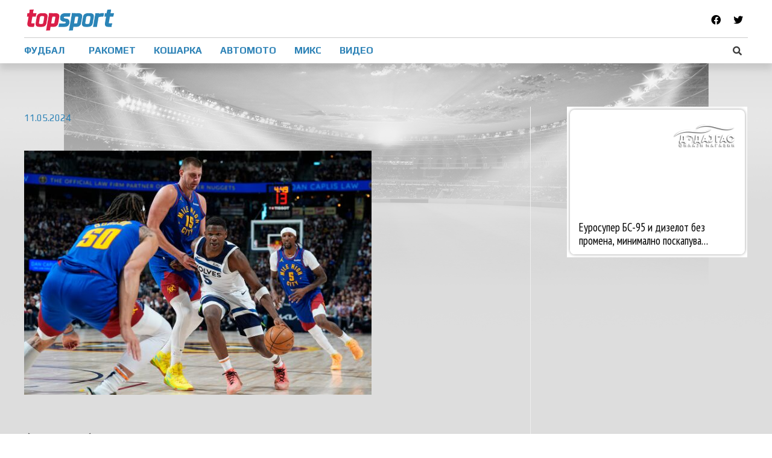

--- FILE ---
content_type: text/html; charset=UTF-8
request_url: https://topsport.mk/kosarka/video-denver-pobedi-kaj-minesota-indijana-slavashe-nad-nujork/?partial-prev=1
body_size: 3416
content:


<article 
	class="post-463686 post type-post status-publish format-standard has-post-thumbnail hentry category-kosarka category-top category-makfax ast-article-single" id="post-463686" itemtype="https://schema.org/CreativeWork" itemscope="itemscope">

	
	
<div class="ast-post-format- single-layout-1 ast-no-date-box">

	
	<header class="entry-header ">

		
				<div class="ast-single-post-order">
			<h1 class="entry-title" itemprop="headline">(Видео) Денвер победи кај Минесота, Индијана славаше над Њујорк</h1><div class="entry-meta"><span class="cat-links"><a href="https://topsport.mk/category/kosarka/" rel="category tag">Кошарка</a> <a href="https://topsport.mk/category/top/" rel="category tag">ТОП</a> <a href="https://topsport.mk/category/makfax/" rel="category tag">Makfax</a></span> / <span class="posted-on"><span class="published" itemprop="datePublished"> 11.05.2024</span><span class="updated" itemprop="dateModified"> 11.05.2024</span></span></div>		</div>
		<div class="post-thumb-img-content post-thumb"><img width="576" height="405" src="https://topsport.mk/wp-content/uploads/2024/05/Untitled-1-3.jpg" class="attachment-large size-large wp-post-image" alt="" decoding="async" itemprop="image" /></div>
		
	</header><!-- .entry-header -->

	
	<div class="entry-content clear" 
	itemprop="text"	>

		
		<div class='ai-viewports ai-viewport-1 ai-insert-5-29784173' style='margin: 8px auto; text-align: center; display: block; clear: both;' data-insertion-position='prepend' data-selector='.ai-insert-5-29784173' data-insertion-no-dbg data-code='[base64]' data-block='5'></div>

<p>Кошаркарите на Денвер Нагетс ја совладаа Минесота Тимбервулвс со 117:90 и намалија на 2-1 во полуфиналето на Западната конференција.</p><div class='ai-viewports ai-viewport-3 ai-insert-8-45716013' style='margin: 8px auto 20px; text-align: center; display: block; clear: both;' data-insertion-position='prepend' data-selector='.ai-insert-8-45716013' data-insertion-no-dbg data-code='[base64]' data-block='8'></div>

<div class='ai-viewports ai-viewport-1 ai-viewport-2 ai-insert-7-24507634' style='margin: 8px auto 20px; text-align: center; display: block; clear: both;' data-insertion-position='prepend' data-selector='.ai-insert-7-24507634' data-insertion-no-dbg data-code='[base64]' data-block='7'></div>

<div class='ai-viewports ai-viewport-2 ai-viewport-3 ai-insert-1-36077025' style='margin: 8px auto; text-align: center; display: block; clear: both;' data-insertion-position='prepend' data-selector='.ai-insert-1-36077025' data-insertion-no-dbg data-code='[base64]' data-block='1'></div>


<p>Нагетс одговорија шампионски по шлаканиците што го добија во првите два натпревари пред своите навивачи во Минеаполис максимално се вратија во серијата.</p>
<p>Јокиќ го заврши натпреварот со 24 поени, 14 скока, девет асистенции, три украдени топки и три блокади. </p>
<p>Џамал Мареј беше одличен со 24 поени и пет асистенции, Мајкл Портер постигна 21, Арон Гордон 13, од кои три тројки на стартот на третиот период, а Кентавијус Колдвел-Поуп 12 поени.</p>
<p>Во поразениот тим Едвардс постигна 19 поени, Таунс 14, а Конли и МекДаниелс по 10 поени.</p>
<p>Следниот натпревар се игра ноќта меѓу недела и понеделник од 02.00 часот.</p>
<p><iframe width="800" height="420" src="https://www.youtube.com/embed/995F4Ic9P0Y?si=U9dwx6Zogi-oz73Z" title="YouTube video player" frameborder="0" allow="accelerometer; autoplay; clipboard-write; encrypted-media; gyroscope; picture-in-picture; web-share" referrerpolicy="strict-origin-when-cross-origin" allowfullscreen></iframe></p>
<p>Кошаркарите на Индијана Пејсерс ги совладаа Њујорк Никс со 111:106, во третиот натпревар од четвртфиналето на НБА плеј-офот.</p>
<p>Пејсерси го намалија резултатот во серијата на 2:1 на домашен терен, Њујорк претходно победи во двата меча на домашен терен.</p>
<p>Тајрис Халибартон го предводеше домашниот тим до победата со 35 поени со четири скока и седум асистенции, а го следеше Паскал Сијакам со 26 поени и седум скока.</p>
<p>Двоцифрен беше и Мајлс Тарнер кој успеа да оствари дабл-дабл учинок, односно 21 поен со 10 скока.</p>
<p>Кај Никс се истакна Донте Дивиченцо со 35 поени со три скока и две асистенции, а го следеше Џејлен Бренсон со 26 поени и шест асистенции.</p>
<p>Следниот дуел е закажан за в недела од 21 часот и 30 минути.</p>
<p><iframe loading="lazy" width="800" height="420" src="https://www.youtube.com/embed/BxThuR2rHBQ?si=QuAZ4KVtQLQs7740" title="YouTube video player" frameborder="0" allow="accelerometer; autoplay; clipboard-write; encrypted-media; gyroscope; picture-in-picture; web-share" referrerpolicy="strict-origin-when-cross-origin" allowfullscreen></iframe></p>
<!-- CONTENT END 1 -->

		
		
			</div><!-- .entry-content .clear -->
</div>

	
</article><!-- #post-## -->


	<nav class="navigation post-navigation" aria-label="Написи">
		<h2 class="screen-reader-text">Навигација на напис</h2>
		<div class="nav-links"><div class="nav-previous"><a href="https://topsport.mk/miks/vi-blagodaram-na-porakite-novak-gokovik-progovori-i-otkri-kako-se-chuvstvuva-po-intsidentot-so-shisheto/" rel="prev"><span class="ast-left-arrow">&larr;</span> Previous Напис</a></div><div class="nav-next"><a href="https://topsport.mk/fudbal/junajted-saka-trejd-so-barselona-bruno-za-de-jong/" rel="next">Next Напис <span class="ast-right-arrow">&rarr;</span></a></div></div>
	</nav>

--- FILE ---
content_type: text/html; charset=UTF-8
request_url: https://topsport.mk/miks/vi-blagodaram-na-porakite-novak-gokovik-progovori-i-otkri-kako-se-chuvstvuva-po-intsidentot-so-shisheto/?partial-prev=1
body_size: 2636
content:


<article 
	class="post-463681 post type-post status-publish format-standard has-post-thumbnail hentry category-miks category-top ast-article-single" id="post-463681" itemtype="https://schema.org/CreativeWork" itemscope="itemscope">

	
	
<div class="ast-post-format- single-layout-1 ast-no-date-box">

	
	<header class="entry-header ">

		
				<div class="ast-single-post-order">
			<h1 class="entry-title" itemprop="headline">„Тоа беше несреќен случај“ &#8211; Новак Ѓоковиќ проговори и откри како се чувствува по инцидентот со шишето</h1><div class="entry-meta"><span class="cat-links"><a href="https://topsport.mk/category/miks/" rel="category tag">Микс</a> <a href="https://topsport.mk/category/top/" rel="category tag">ТОП</a></span> / <span class="posted-on"><span class="published" itemprop="datePublished"> 11.05.2024</span><span class="updated" itemprop="dateModified"> 11.05.2024</span></span></div>		</div>
		<div class="post-thumb-img-content post-thumb"><img width="1000" height="667" src="https://topsport.mk/wp-content/uploads/2023/11/novak-g-1.jpg" class="attachment-large size-large wp-post-image" alt="" decoding="async" itemprop="image" srcset="https://topsport.mk/wp-content/uploads/2023/11/novak-g-1.jpg 1000w, https://topsport.mk/wp-content/uploads/2023/11/novak-g-1-900x600.jpg 900w, https://topsport.mk/wp-content/uploads/2023/11/novak-g-1-768x512.jpg 768w, https://topsport.mk/wp-content/uploads/2023/11/novak-g-1-750x500.jpg 750w" sizes="(max-width: 1000px) 100vw, 1000px" /></div>
		
	</header><!-- .entry-header -->

	
	<div class="entry-content clear" 
	itemprop="text"	>

		
		<div class='ai-viewports ai-viewport-1 ai-insert-5-67991272' style='margin: 8px auto; text-align: center; display: block; clear: both;' data-insertion-position='prepend' data-selector='.ai-insert-5-67991272' data-insertion-no-dbg data-code='[base64]' data-block='5'></div>

<p>Новак Ѓоковиќ се огласи по непријатноста што ја доживеа кога го напушташе теренот во Рим, и потпишувајќи автограми случајно беше удрен со шише во главата.</p><div class='ai-viewports ai-viewport-3 ai-insert-8-52668914' style='margin: 8px auto 20px; text-align: center; display: block; clear: both;' data-insertion-position='prepend' data-selector='.ai-insert-8-52668914' data-insertion-no-dbg data-code='[base64]' data-block='8'></div>

<div class='ai-viewports ai-viewport-1 ai-viewport-2 ai-insert-7-71402579' style='margin: 8px auto 20px; text-align: center; display: block; clear: both;' data-insertion-position='prepend' data-selector='.ai-insert-7-71402579' data-insertion-no-dbg data-code='[base64]' data-block='7'></div>

<div class='ai-viewports ai-viewport-2 ai-viewport-3 ai-insert-1-96722318' style='margin: 8px auto; text-align: center; display: block; clear: both;' data-insertion-position='prepend' data-selector='.ai-insert-1-96722318' data-insertion-no-dbg data-code='[base64]' data-block='1'></div>


<p>Тенисерот им се заблагодари на сите за пораките за поддршка и истакна дека е добро.</p>
<p>„Ви благодарам за вашите пораки. Ова беше несреќен случај и јас сум добро, одмарам во хотел со ледена облога. Се гледаме во недела – напиша Ѓоковиќ на социјалната мрежа „Икс“.</p>
<blockquote class="twitter-tweet" data-media-max-width="560">
<p dir="ltr" lang="en">Thank you for the messages of concern. This was an accident and I am fine resting at the hotel with an ice pack. See you all on Sunday. <a href="https://twitter.com/hashtag/IBI24?src=hash&amp;ref_src=twsrc%5Etfw">#IBI24</a></p>
<p>— Novak Djokovic (@DjokerNole) <a href="https://twitter.com/DjokerNole/status/1789060292611109289?ref_src=twsrc%5Etfw">May 10, 2024</a></p></blockquote>
<p>Најважно е дека Новак е добро и подготвен да продолжи да се натпреварува во Рим. Србинот во второто коло го совлада Французинот Корантен Муте.</p>
<p>Тој во недела ќе игра против Чилеанецот Алехандро Табил.</p>
<!-- CONTENT END 1 -->

		
		
			</div><!-- .entry-content .clear -->
</div>

	
</article><!-- #post-## -->


	<nav class="navigation post-navigation" aria-label="Написи">
		<h2 class="screen-reader-text">Навигација на напис</h2>
		<div class="nav-links"><div class="nav-previous"><a href="https://topsport.mk/miks/video-skandal-vo-rim-gokovik-udren-vo-glavata-so-shishe-za-voda/" rel="prev"><span class="ast-left-arrow">&larr;</span> Previous Напис</a></div><div class="nav-next"><a href="https://topsport.mk/kosarka/video-denver-pobedi-kaj-minesota-indijana-slavashe-nad-nujork/" rel="next">Next Напис <span class="ast-right-arrow">&rarr;</span></a></div></div>
	</nav>

--- FILE ---
content_type: application/javascript
request_url: https://topsport.mk/wp-content/plugins/astra-addon/addons/blog-pro/assets/js/minified/single-autopost-infinite.min.js?ver=2.5.1
body_size: 5792
content:
!function(n){var i=n(window),d=[],s=[],o=!1,l=0,u={top:0,right:0,bottom:0,left:0};function c(){++l;var e=i.scrollTop(),t=i.scrollLeft(),r=t+i.width(),a=e+i.height(),o=function(i,s,l,u){var c=n();return n.each(d,function(e,t){var r=t.offset().top,a=t.offset().left,o=a+t.width(),n=r+t.height();s<a||o<u||l<r||n<i||c.push(t)}),c}(e+u.top,r+u.right,a+u.bottom,t+u.left);n.each(o,function(e,t){"number"!=typeof t.data("scrollSpy:ticks")&&t.triggerHandler("scrollSpy:enter"),t.data("scrollSpy:ticks",l)}),n.each(s,function(e,t){var r=t.data("scrollSpy:ticks");"number"==typeof r&&r!==l&&(t.triggerHandler("scrollSpy:exit"),t.data("scrollSpy:ticks",null))}),s=o}function t(){i.trigger("scrollSpy:winSize")}var p=Date.now||function(){return(new Date).getTime()};function f(r,a,o){var n,i,s,l=null,u=0;o=o||{};function c(){u=!1===o.leading?0:p(),l=null,s=r.apply(n,i),n=i=null}return function(){var e=p();u||!1!==o.leading||(u=e);var t=a-(e-u);return n=this,i=arguments,t<=0?(clearTimeout(l),l=null,u=e,s=r.apply(n,i),n=i=null):l||!1===o.trailing||(l=setTimeout(c,t)),s}}n.scrollSpy=function(e,t){(e=n(e)).each(function(e,t){d.push(n(t))}),t=t||{throttle:100},u.top=t.offsetTop||0,u.right=t.offsetRight||0,u.bottom=t.offsetBottom||0,u.left=t.offsetLeft||0;function r(){n(document).ready(a)}var a=f(c,t.throttle||100);return o||(i.on("scroll",r),i.on("resize",r),o=!0),setTimeout(r,0),e},n.winSizeSpy=function(e){return n.winSizeSpy=function(){return i},e=e||{throttle:100},i.on("resize",f(t,e.throttle||100))},n.fn.scrollSpy=function(e){return n.scrollSpy(n(this),e)}}(jQuery),function(e){"use strict";var t=e.History=e.History||{},a=e.jQuery;if(void 0!==t.Adapter)throw new Error("History.js Adapter has already been loaded...");t.Adapter={bind:function(e,t,r){a(e).bind(t,r)},trigger:function(e,t,r){a(e).trigger(t,r)},extractEventData:function(e,t,r){return t&&t.originalEvent&&t.originalEvent[e]||r&&r[e]||void 0},onDomLoad:function(e){a(e)}},void 0!==t.init&&t.init()}(window),function(i,r){"use strict";var s=i.console||r,l=i.document,a=i.navigator,o=!1,n=i.setTimeout,u=i.clearTimeout,c=i.setInterval,d=i.clearInterval,p=i.JSON,f=i.alert,h=i.History=i.History||{},g=i.history;try{(o=i.sessionStorage).setItem("TEST","1"),o.removeItem("TEST")}catch(e){o=!1}if(p.stringify=p.stringify||p.encode,p.parse=p.parse||p.decode,void 0!==h.init)throw new Error("History.js Core has already been loaded...");h.init=function(e){return void 0!==h.Adapter&&(void 0!==h.initCore&&h.initCore(),void 0!==h.initHtml4&&h.initHtml4(),!0)},h.initCore=function(e){if(void 0!==h.initCore.initialized)return!1;if(h.initCore.initialized=!0,h.options=h.options||{},h.options.hashChangeInterval=h.options.hashChangeInterval||100,h.options.safariPollInterval=h.options.safariPollInterval||500,h.options.doubleCheckInterval=h.options.doubleCheckInterval||500,h.options.disableSuid=h.options.disableSuid||!1,h.options.storeInterval=h.options.storeInterval||1e3,h.options.busyDelay=h.options.busyDelay||250,h.options.debug=h.options.debug||!1,h.options.initialTitle=h.options.initialTitle||l.title,h.options.html4Mode=h.options.html4Mode||!1,h.options.delayInit=h.options.delayInit||!1,h.intervalList=[],h.clearAllIntervals=function(){var e,t=h.intervalList;if(null!=t){for(e=0;e<t.length;e++)d(t[e]);h.intervalList=null}},h.debug=function(){h.options.debug&&h.log.apply(h,arguments)},h.log=function(){var e,t,r,a,o,n=void 0!==s&&void 0!==s.log&&void 0!==s.log.apply,i=l.getElementById("log");for(n?(e=(a=Array.prototype.slice.call(arguments)).shift(),void 0!==s.debug?s.debug.apply(s,[e,a]):s.log.apply(s,[e,a])):e="\n"+arguments[0]+"\n",t=1,r=arguments.length;t<r;++t){if("object"==typeof(o=arguments[t])&&void 0!==p)try{o=p.stringify(o)}catch(e){}e+="\n"+o+"\n"}return i?(i.value+=e+"\n-----\n",i.scrollTop=i.scrollHeight-i.clientHeight):n||f(e),!0},h.getInternetExplorerMajorVersion=function(){return h.getInternetExplorerMajorVersion.cached=void 0!==h.getInternetExplorerMajorVersion.cached?h.getInternetExplorerMajorVersion.cached:function(){for(var e=3,t=l.createElement("div"),r=t.getElementsByTagName("i");(t.innerHTML="\x3c!--[if gt IE "+ ++e+"]><i></i><![endif]--\x3e")&&r[0];);return 4<e&&e}()},h.isInternetExplorer=function(){return h.isInternetExplorer.cached=void 0!==h.isInternetExplorer.cached?h.isInternetExplorer.cached:Boolean(h.getInternetExplorerMajorVersion())},h.options.html4Mode?h.emulated={pushState:!0,hashChange:!0}:h.emulated={pushState:!Boolean(i.history&&i.history.pushState&&i.history.replaceState&&!/ Mobile\/([1-7][a-z]|(8([abcde]|f(1[0-8]))))/i.test(a.userAgent)&&!/AppleWebKit\/5([0-2]|3[0-2])/i.test(a.userAgent)),hashChange:Boolean(!("onhashchange"in i||"onhashchange"in l)||h.isInternetExplorer()&&h.getInternetExplorerMajorVersion()<8)},h.enabled=!h.emulated.pushState,h.bugs={setHash:Boolean(!h.emulated.pushState&&"Apple Computer, Inc."===a.vendor&&/AppleWebKit\/5([0-2]|3[0-3])/.test(a.userAgent)),safariPoll:Boolean(!h.emulated.pushState&&"Apple Computer, Inc."===a.vendor&&/AppleWebKit\/5([0-2]|3[0-3])/.test(a.userAgent)),ieDoubleCheck:Boolean(h.isInternetExplorer()&&h.getInternetExplorerMajorVersion()<8),hashEscape:Boolean(h.isInternetExplorer()&&h.getInternetExplorerMajorVersion()<7)},h.isEmptyObject=function(e){for(var t in e)if(e.hasOwnProperty(t))return!1;return!0},h.cloneObject=function(e){var t;return e?(t=p.stringify(e),p.parse(t)):{}},h.getRootUrl=function(){var e=l.location.protocol+"//"+(l.location.hostname||l.location.host);return l.location.port&&(e+=":"+l.location.port),e+="/"},h.getBaseHref=function(){var e=l.getElementsByTagName("base"),t="";return 1===e.length&&(t=e[0].href.replace(/[^\/]+$/,"")),(t=t.replace(/\/+$/,""))&&(t+="/"),t},h.getBaseUrl=function(){return h.getBaseHref()||h.getBasePageUrl()||h.getRootUrl()},h.getPageUrl=function(){return((h.getState(!1,!1)||{}).url||h.getLocationHref()).replace(/\/+$/,"").replace(/[^\/]+$/,function(e,t,r){return/\./.test(e)?e:e+"/"})},h.getBasePageUrl=function(){return h.getLocationHref().replace(/[#\?].*/,"").replace(/[^\/]+$/,function(e,t,r){return/[^\/]$/.test(e)?"":e}).replace(/\/+$/,"")+"/"},h.getFullUrl=function(e,t){var r=e,a=e.substring(0,1);return t=void 0===t||t,/[a-z]+\:\/\//.test(e)||(r="/"===a?h.getRootUrl()+e.replace(/^\/+/,""):"#"===a?h.getPageUrl().replace(/#.*/,"")+e:"?"===a?h.getPageUrl().replace(/[\?#].*/,"")+e:t?h.getBaseUrl()+e.replace(/^(\.\/)+/,""):h.getBasePageUrl()+e.replace(/^(\.\/)+/,"")),r.replace(/\#$/,"")},h.getShortUrl=function(e){var t=e,r=h.getBaseUrl(),a=h.getRootUrl();return h.emulated.pushState&&(t=t.replace(r,"")),t=t.replace(a,"/"),h.isTraditionalAnchor(t)&&(t="./"+t),t=t.replace(/^(\.\/)+/g,"./").replace(/\#$/,"")},h.getLocationHref=function(e){return(e=e||l).URL===e.location.href?e.location.href:e.location.href===decodeURIComponent(e.URL)?e.URL:e.location.hash&&decodeURIComponent(e.location.href.replace(/^[^#]+/,""))===e.location.hash?e.location.href:-1==e.URL.indexOf("#")&&-1!=e.location.href.indexOf("#")?e.location.href:e.URL||e.location.href},h.store={},h.idToState=h.idToState||{},h.stateToId=h.stateToId||{},h.urlToId=h.urlToId||{},h.storedStates=h.storedStates||[],h.savedStates=h.savedStates||[],h.normalizeStore=function(){h.store.idToState=h.store.idToState||{},h.store.urlToId=h.store.urlToId||{},h.store.stateToId=h.store.stateToId||{}},h.getState=function(e,t){void 0===e&&(e=!0),void 0===t&&(t=!0);var r=h.getLastSavedState();return!r&&t&&(r=h.createStateObject()),e&&((r=h.cloneObject(r)).url=r.cleanUrl||r.url),r},h.getIdByState=function(e){var t,r=h.extractId(e.url);if(!r)if(t=h.getStateString(e),void 0!==h.stateToId[t])r=h.stateToId[t];else if(void 0!==h.store.stateToId[t])r=h.store.stateToId[t];else{for(;r=(new Date).getTime()+String(Math.random()).replace(/\D/g,""),void 0!==h.idToState[r]||void 0!==h.store.idToState[r];);h.stateToId[t]=r,h.idToState[r]=e}return r},h.normalizeState=function(e){var t,r;return e&&"object"==typeof e||(e={}),void 0!==e.normalized?e:(e.data&&"object"==typeof e.data||(e.data={}),(t={normalized:!0}).title=e.title||"",t.url=h.getFullUrl(e.url?e.url:h.getLocationHref()),t.hash=h.getShortUrl(t.url),t.data=h.cloneObject(e.data),t.id=h.getIdByState(t),t.cleanUrl=t.url.replace(/\??\&_suid.*/,""),t.url=t.cleanUrl,r=!h.isEmptyObject(t.data),(t.title||r)&&!0!==h.options.disableSuid&&(t.hash=h.getShortUrl(t.url).replace(/\??\&_suid.*/,""),/\?/.test(t.hash)||(t.hash+="?"),t.hash+="&_suid="+t.id),t.hashedUrl=h.getFullUrl(t.hash),(h.emulated.pushState||h.bugs.safariPoll)&&h.hasUrlDuplicate(t)&&(t.url=t.hashedUrl),t)},h.createStateObject=function(e,t,r){var a={data:e,title:t,url:r};return a=h.normalizeState(a)},h.getStateById=function(e){return e=String(e),h.idToState[e]||h.store.idToState[e]||r},h.getStateString=function(e){var t;return t={data:h.normalizeState(e).data,title:e.title,url:e.url},p.stringify(t)},h.getStateId=function(e){return h.normalizeState(e).id},h.getHashByState=function(e){return h.normalizeState(e).hash},h.extractId=function(e){var t,r;return r=-1!=e.indexOf("#")?e.split("#")[0]:e,(t=/(.*)\&_suid=([0-9]+)$/.exec(r))&&t[1]||e,(t?String(t[2]||""):"")||!1},h.isTraditionalAnchor=function(e){return!/[\/\?\.]/.test(e)},h.extractState=function(e,t){var r,a,o=null;return t=t||!1,(r=h.extractId(e))&&(o=h.getStateById(r)),o||(a=h.getFullUrl(e),(r=h.getIdByUrl(a)||!1)&&(o=h.getStateById(r)),o||!t||h.isTraditionalAnchor(e)||(o=h.createStateObject(null,null,a))),o},h.getIdByUrl=function(e){return h.urlToId[e]||h.store.urlToId[e]||r},h.getLastSavedState=function(){return h.savedStates[h.savedStates.length-1]||r},h.getLastStoredState=function(){return h.storedStates[h.storedStates.length-1]||r},h.hasUrlDuplicate=function(e){var t;return(t=h.extractState(e.url))&&t.id!==e.id},h.storeState=function(e){return h.urlToId[e.url]=e.id,h.storedStates.push(h.cloneObject(e)),e},h.isLastSavedState=function(e){var t=!1;return h.savedStates.length&&(t=e.id===h.getLastSavedState().id),t},h.saveState=function(e){return!h.isLastSavedState(e)&&(h.savedStates.push(h.cloneObject(e)),!0)},h.getStateByIndex=function(e){return void 0===e?h.savedStates[h.savedStates.length-1]:e<0?h.savedStates[h.savedStates.length+e]:h.savedStates[e]},h.getCurrentIndex=function(){return h.savedStates.length<1?0:h.savedStates.length-1},h.getHash=function(e){var t=h.getLocationHref(e);return h.getHashByUrl(t)},h.unescapeHash=function(e){var t=h.normalizeHash(e);return t=decodeURIComponent(t)},h.normalizeHash=function(e){return e.replace(/[^#]*#/,"").replace(/#.*/,"")},h.setHash=function(e,t){var r,a;return!1!==t&&h.busy()?(h.pushQueue({scope:h,callback:h.setHash,args:arguments,queue:t}),!1):(h.busy(!0),(r=h.extractState(e,!0))&&!h.emulated.pushState?h.pushState(r.data,r.title,r.url,!1):h.getHash()!==e&&(h.bugs.setHash?(a=h.getPageUrl(),h.pushState(null,null,a+"#"+e,!1)):l.location.hash=e),h)},h.escapeHash=function(e){var t=h.normalizeHash(e);return t=i.encodeURIComponent(t),h.bugs.hashEscape||(t=t.replace(/\%21/g,"!").replace(/\%26/g,"&").replace(/\%3D/g,"=").replace(/\%3F/g,"?")),t},h.getHashByUrl=function(e){var t=String(e).replace(/([^#]*)#?([^#]*)#?(.*)/,"$2");return t=h.unescapeHash(t)},h.setTitle=function(e){var t,r=e.title;r||(t=h.getStateByIndex(0))&&t.url===e.url&&(r=t.title||h.options.initialTitle);try{l.getElementsByTagName("title")[0].innerHTML=r.replace("<","&lt;").replace(">","&gt;").replace(" & "," &amp; ")}catch(e){}return l.title=r,h},h.queues=[],h.busy=function(e){if(void 0!==e?h.busy.flag=e:void 0===h.busy.flag&&(h.busy.flag=!1),!h.busy.flag){u(h.busy.timeout);var a=function(){var e,t,r;if(!h.busy.flag)for(e=h.queues.length-1;0<=e;--e)0!==(t=h.queues[e]).length&&(r=t.shift(),h.fireQueueItem(r),h.busy.timeout=n(a,h.options.busyDelay))};h.busy.timeout=n(a,h.options.busyDelay)}return h.busy.flag},h.busy.flag=!1,h.fireQueueItem=function(e){return e.callback.apply(e.scope||h,e.args||[])},h.pushQueue=function(e){return h.queues[e.queue||0]=h.queues[e.queue||0]||[],h.queues[e.queue||0].push(e),h},h.queue=function(e,t){return"function"==typeof e&&(e={callback:e}),void 0!==t&&(e.queue=t),h.busy()?h.pushQueue(e):h.fireQueueItem(e),h},h.clearQueue=function(){return h.busy.flag=!1,h.queues=[],h},h.stateChanged=!1,h.doubleChecker=!1,h.doubleCheckComplete=function(){return h.stateChanged=!0,h.doubleCheckClear(),h},h.doubleCheckClear=function(){return h.doubleChecker&&(u(h.doubleChecker),h.doubleChecker=!1),h},h.doubleCheck=function(e){return h.stateChanged=!1,h.doubleCheckClear(),h.bugs.ieDoubleCheck&&(h.doubleChecker=n(function(){return h.doubleCheckClear(),h.stateChanged||e(),!0},h.options.doubleCheckInterval)),h},h.safariStatePoll=function(){var e=h.extractState(h.getLocationHref());if(!h.isLastSavedState(e))return e||h.createStateObject(),h.Adapter.trigger(i,"popstate"),h},h.back=function(e){return!1!==e&&h.busy()?(h.pushQueue({scope:h,callback:h.back,args:arguments,queue:e}),!1):(h.busy(!0),h.doubleCheck(function(){h.back(!1)}),g.go(-1),!0)},h.forward=function(e){return!1!==e&&h.busy()?(h.pushQueue({scope:h,callback:h.forward,args:arguments,queue:e}),!1):(h.busy(!0),h.doubleCheck(function(){h.forward(!1)}),g.go(1),!0)},h.go=function(e,t){var r;if(0<e)for(r=1;r<=e;++r)h.forward(t);else{if(!(e<0))throw new Error("History.go: History.go requires a positive or negative integer passed.");for(r=-1;e<=r;--r)h.back(t)}return h},h.emulated.pushState){var t=function(){};h.pushState=h.pushState||t,h.replaceState=h.replaceState||t}else h.onPopState=function(e,t){var r,a,o=!1,n=!1;return h.doubleCheckComplete(),(r=h.getHash())?((a=h.extractState(r||h.getLocationHref(),!0))?h.replaceState(a.data,a.title,a.url,!1):(h.Adapter.trigger(i,"anchorchange"),h.busy(!1)),h.expectedStateId=!1):(n=(n=(o=h.Adapter.extractEventData("state",e,t)||!1)?h.getStateById(o):h.expectedStateId?h.getStateById(h.expectedStateId):h.extractState(h.getLocationHref()))||h.createStateObject(null,null,h.getLocationHref()),h.expectedStateId=!1,h.isLastSavedState(n)?(h.busy(!1),!1):(h.storeState(n),h.saveState(n),h.setTitle(n),h.Adapter.trigger(i,"statechange"),h.busy(!1),!0))},h.Adapter.bind(i,"popstate",h.onPopState),h.pushState=function(e,t,r,a){if(h.getHashByUrl(r)&&h.emulated.pushState)throw new Error("History.js does not support states with fragement-identifiers (hashes/anchors).");if(!1!==a&&h.busy())return h.pushQueue({scope:h,callback:h.pushState,args:arguments,queue:a}),!1;h.busy(!0);var o=h.createStateObject(e,t,r);return h.isLastSavedState(o)?h.busy(!1):(h.storeState(o),h.expectedStateId=o.id,g.pushState(o.id,o.title,o.url),h.Adapter.trigger(i,"popstate")),!0},h.replaceState=function(e,t,r,a){if(h.getHashByUrl(r)&&h.emulated.pushState)throw new Error("History.js does not support states with fragement-identifiers (hashes/anchors).");if(!1!==a&&h.busy())return h.pushQueue({scope:h,callback:h.replaceState,args:arguments,queue:a}),!1;h.busy(!0);var o=h.createStateObject(e,t,r);return h.isLastSavedState(o)?h.busy(!1):(h.storeState(o),h.expectedStateId=o.id,g.replaceState(o.id,o.title,o.url),h.Adapter.trigger(i,"popstate")),!0};if(o){try{h.store=p.parse(o.getItem("History.store"))||{}}catch(e){h.store={}}h.normalizeStore()}else h.store={},h.normalizeStore();h.Adapter.bind(i,"unload",h.clearAllIntervals),h.saveState(h.storeState(h.extractState(h.getLocationHref(),!0))),o&&(h.onUnload=function(){var t,e,r;try{t=p.parse(o.getItem("History.store"))||{}}catch(e){t={}}for(e in t.idToState=t.idToState||{},t.urlToId=t.urlToId||{},t.stateToId=t.stateToId||{},h.idToState)h.idToState.hasOwnProperty(e)&&(t.idToState[e]=h.idToState[e]);for(e in h.urlToId)h.urlToId.hasOwnProperty(e)&&(t.urlToId[e]=h.urlToId[e]);for(e in h.stateToId)h.stateToId.hasOwnProperty(e)&&(t.stateToId[e]=h.stateToId[e]);h.store=t,h.normalizeStore(),r=p.stringify(t);try{o.setItem("History.store",r)}catch(e){if(e.code!==DOMException.QUOTA_EXCEEDED_ERR)throw e;o.length&&(o.removeItem("History.store"),o.setItem("History.store",r))}},h.intervalList.push(c(h.onUnload,h.options.storeInterval)),h.Adapter.bind(i,"beforeunload",h.onUnload),h.Adapter.bind(i,"unload",h.onUnload)),h.emulated.pushState||(h.bugs.safariPoll&&h.intervalList.push(c(h.safariStatePoll,h.options.safariPollInterval)),"Apple Computer, Inc."!==a.vendor&&"Mozilla"!==(a.appCodeName||"")||(h.Adapter.bind(i,"hashchange",function(){h.Adapter.trigger(i,"popstate")}),h.getHash()&&h.Adapter.onDomLoad(function(){h.Adapter.trigger(i,"hashchange")})))},h.options&&h.options.delayInit||h.init()}(window),function(l){"use strict";var u="#main.site-main",c="h1.entry-title",d="nav.post-navigation",p="div#comments",f="yes",h=window.location.href,g=0,v=!1,o=astra.show_comments||"Show Comments",S=astra.edit_post_url||"",y=astra.site_url||"";function m(e){var t=l(e);0!==t.length&&t.each(function(e){var t=l(this);if(0===t.find(".ast-show-comments-data").length){var r=t.find(".comments-count-wrapper"),a='<div class="ast-show-comments-data">';t.find(".comment-respond").hide(),0<r.length&&(r.hide(),t.find(".ast-comment-list").hide(),a+='<div class="ast-show-comments-count"><h3 class="comments-title">'+r.find(".comments-title").text()+"</h3></div>"),a+='<div class="ast-show-comments button ast-button">'+o+"</div>",a+="</div>",t.find(".no-comments").hide(),t.prepend(a)}})}function b(){l(".post-divider").off("scrollSpy:enter",e),l(".post-divider").off("scrollSpy:exit",t),l(".post-divider").on("scrollSpy:enter",e),l(".post-divider").on("scrollSpy:exit",t),l(".post-divider").scrollSpy()}function e(){r(l(this),"enter")}function t(){r(l(this),"leave")}function r(e){var t=l(e),r=t.attr("data-url"),a=t.attr("data-title"),o=t.attr("data-post-id"),n=t.offset(),i=l(document).scrollTop();if(n.top-i<200&&h!=r){if(h=r,History.pushState(null,a,r),0<l("#wp-admin-bar-edit").length&&""!=S){var s=S.replace("{{id}}",o);l("#wp-admin-bar-edit a").attr("href",s)}l("body").trigger("asta-post-changed",[a,r,o,g,v])}0===t.nextAll(".post-divider").length&&function(){if(v)return;var n=l(d).find('a[rel="prev"]').attr("href");if(!n||n===window.location.href)return;if(-1<n.indexOf("?"))var e=n+"&partial-prev=1";else e=n+"?partial-prev=1";l(d).remove(),l.get(e,function(e){var t=l("<div>"+e+"</div>");e=t.html();var r=l('<hr style="height: 0" class="ast-single-previous-hr post-divider" data-url="'+n+'"/>'+e),a=r.find(c),o=l(t).find("article").attr("id");void 0!==o&&""!==o&&(o=o.replace("post-","")),l(u).append(r),"yes"===f&&m(p),l('hr[data-url="'+n+'"]').attr("data-title",a.text()).attr("data-post-id",o),b(),g+=1,l("body").trigger("astra-post-loaded",[a.text(),n,o,g])})}()}l(document).ready(function(){var e=!1;if("undefined"!=typeof wp&&(e=void 0!==wp.customize),!(e||-1<window.location.href.indexOf("#comments"))){"yes"===f&&m(p);var t=l(u),r=t.find(".ast-article-single").attr("id");void 0!==r&&""!==r&&(r=r.replace("post-","")),t.prepend('<hr style="height: 0" class="post-divider" data-title="'+window.document.title+'" data-url="'+window.location.href+'" data-post-id="'+r+'"/>'),b(),l("body").on("click",".ast-show-comments",function(e){var t=l(this).closest(".ast-show-comments-data");t.hide(),t.siblings().show()}),l("body").on("asta-post-changed",function(e,t,r,a,o,n){if("undefined"!=typeof pageTracker||"undefined"!=typeof _gaq||"undefined"!=typeof ga||"undefined"!=typeof __gaTracker){var i=new RegExp(y,"gi"),s=r.replace(i,"");"undefined"!=typeof pageTracker&&null!==pageTracker&&pageTracker._trackPageview(s),"undefined"!=typeof _gaq&&null!==_gaq&&_gaq.push(["_trackPageview",s]),"undefined"!=typeof ga&&null!==ga&&ga("send","pageview",s),"undefined"!=typeof __gaTracker&&null!==__gaTracker&&__gaTracker("send","pageview",s),"undefined"!=typeof gtag&&null!==gtag&&gtag("event","page_view",{page_title:t,page_path:s})}})}})}(jQuery);